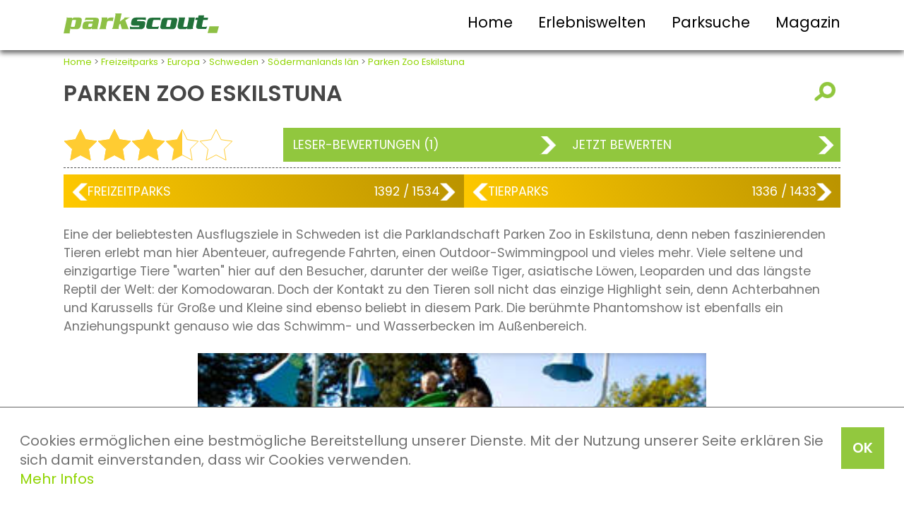

--- FILE ---
content_type: text/html; charset=UTF-8
request_url: https://www.parkscout.de/ziel/parken-zoo-eskilstuna/freizeitpark-tierpark-in-eskilstuna-sodermanlands-lan
body_size: 5405
content:
<!DOCTYPE html>
<html lang="de">

<head>
    <title>Parken Zoo Eskilstuna - Freizeitpark in Eskilstuna</title>

    <meta http-equiv="Content-Type" content="text/html; charset=utf-8" />
    <meta name="viewport" content="width=device-width, initial-scale=1.0">
    <meta name="verify-v1" content="felEcECO5U3q24nbUeAOcHk7+RuhMsbhkjOsf0QDoRI=" />
    <meta name="description" content="Eine der beliebtesten Ausflugsziele in Schweden ist die Parklandschaft Parken Zoo in Eskilstuna, denn neben faszinierenden Tieren erlebt man hier Abenteuer, aufregende Fahrten, einen &nbsp;..." />
    <meta name="author" content="Redaktion Parkscout" />
    <meta name="publisher" content="Redaktion Parkscout" />
    <meta name="robots" content="index, follow" />
    <meta name="revisit-after" content="7 days" />
    <meta name="keywords" content="parken zoo eskilstuna,eskilstuna,södermanlands län,schweden,attraktionen" /> <meta property="og:image" content="/fc/08/09/06/650efa9cba614af2-parken_zoo.jpg" />
<meta property="og:url" content="http://www.parkscout.de/ziel/parken-zoo-eskilstuna/freizeitpark-tierpark-in-eskilstuna-sodermanlands-lan" />
<meta property="og:title" content="Parken Zoo Eskilstuna" />
<meta property="og:type" content="website" />


    <link rel="stylesheet" type="text/css" media="screen" href="/css/style.css" />
    <link rel="stylesheet" href="/css/style1100.css" media="all and (max-width: 1100px)">
    <link rel="stylesheet" href="/css/style800.css" media="all and (max-width: 800px)">
    <link rel="stylesheet" href="/css/style550.css" media="all and (max-width: 550px)">
    <link rel="stylesheet" href="/css/carousel-style.css">

    <script type="text/javascript" src="/jslibs/jquery.min.js"></script>
    <script type="text/javascript" src="/js/ps.combined.js"></script>

      <style type="text/css">

  </style>

  <script  type="text/javascript" src="/jslibs/jquery-3.6.0.min.js"></script>
  <script  type="text/javascript" src="/jslibs/jquery-ui-1.12.1.min.js"></script>
  <link href="/css/ui.css" rel="stylesheet" type="text/css" media="all" />
  <script async type="text/javascript" src="/jslibs/jquery.autocomplete.min.js"></script>
  <script async type="text/javascript" src="/templates/js/parkscout.js?nc=1768705514"></script>

  <script type="text/javascript" language="javascript">

var showSocialmedia = 1;

  </script>

    <!-- Facebook Pixel Code -->
    <script>
        ! function(f, b, e, v, n, t, s) {
            if (f.fbq) return;
            n = f.fbq = function() {
                n.callMethod ? n.callMethod.apply(n, arguments) : n.queue.push(arguments)
            };
            if (!f._fbq) f._fbq = n;
            n.push = n;
            n.loaded = !0;
            n.version = '2.0';
            n.queue = [];
            t = b.createElement(e);
            t.async = !0;
            t.src = v;
            s = b.getElementsByTagName(e)[0];
            s.parentNode.insertBefore(t, s)
        }(window, document, 'script', 'https://connect.facebook.net/en_US/fbevents.js');
        fbq('init', '1499075550422056');
        fbq('track', 'PageView');
    </script>
    <noscript> <img height="1" width="1"
            src="https://www.facebook.com/tr?id=1499075550422056&ev=PageView&noscript=1" /></noscript>
    <!-- End Facebook Pixel Code -->
</head>

<body>
    <!-- Google Tag Manager -->
    <script>
        var gaProperty = 'GTM-WKHKSK';
        var disableStr = 'ga-disable-' + gaProperty;
        if (document.cookie.indexOf(disableStr + '=true') > -1) {
            window[disableStr] = true;
        }

        function gaOptout() {
            document.cookie = disableStr + '=true; expires=Thu, 31 Dec 2099 23:59:59 UTC; path=/';
            window[disableStr] = true;
        }
    </script>
    <noscript><iframe src="//www.googletagmanager.com/ns.html?id=GTM-WKHKSK" height="0" width="0"
            style="display:none;visibility:hidden"></iframe></noscript>
    <script>
        (function(w, d, s, l, i) {
            w[l] = w[l] || [];
            w[l].push({
                'gtm.start': new Date().getTime(),
                event: 'gtm.js'
            });
            var f = d.getElementsByTagName(s)[0],
                j = d.createElement(s),
                dl = l != 'dataLayer' ? '&l=' + l : '';
            j.async = true;
            j.src = '//www.googletagmanager.com/gtm.js?id=' + i + dl;
            f.parentNode.insertBefore(j, f);
        })(window, document, 'script', 'dataLayer', 'GTM-WKHKSK');
    </script>
    <!-- End Google Tag Manager -->

    <!-- Cookie Banner Script Start -->
    <div id="parkteamcks">
        <a onClick="var d = new Date(); d = new Date(d.getTime() +1000*60*60*24*730); document.cookie = 'parkteamcks=1; expires='+ d.toGMTString() + ';'; document.getElementById('parkteamcks').style.display = 'none';" class="button">OK</a>
        <p class="cookiemessage">Cookies ermöglichen eine bestmögliche Bereitstellung unserer Dienste. Mit der Nutzung unserer Seite erklären Sie sich damit einverstanden, dass wir Cookies verwenden.<br>
            <a href="/datenschutzerklaerung">Mehr Infos</a>
        </p>
    </div>
    <script>
        a = document.cookie;
        while (a != '') {
            while (a.substr(0, 1) == ' ') {
                a = a.substr(1, a.length);
            }
            cn = a.substring(0, a.indexOf('='));
            if (a.indexOf(';') != -1) {
                cw = a.substring(a.indexOf('=') + 1, a.indexOf(';'));
            } else {
                cw = a.substr(a.indexOf('=') + 1, a.length);
            }
            if (cn == 'parkteamcks') {
                r = cw;
            }
            i = a.indexOf(';') + 1;
            if (i == 0) {
                i = a.length
            }
            a = a.substring(i, a.length);
        }
        if (r == '1') document.getElementById('parkteamcks').style.display = 'none';
    </script>
    <!-- Cookie Banner Script End -->

    <header>
        <div>
            <div id="logo">
                <a href="/"><img src="/pics/logo-parkscout.svg" width="100%"></a>
            </div>
            <div id="burger"><img src="/pics/btn.svg" width="100%"></div>
            <nav>
                <ul>
                    <li><a href="/">Home</a></li>
                    <li><a href="/seite/erlebniswelten">Erlebniswelten</a></li>
                    <li><a href="/seite/suche">Parksuche</a></li>
                    <li><a href="/seite/onlinemagazin">Magazin</a></li>
                </ul>
            </nav>
            <br class="c-b">
        </div>
    </header>

    

    <div id="main">
        <div class="breadcrumbs tMini">    <a href="/">Home</a> &gt; <a href="/portal/freizeitparks">Freizeitparks</a> &gt; <a href="/kontinent/europa">Europa</a> &gt; <a href="/land/schweden">Schweden</a> &gt; <a href="/bundesland/soedermanlands-laen">Södermanlands län</a> &gt; <a href="/ziel/parken-zoo-eskilstuna/freizeitpark-tierpark-in-eskilstuna-sodermanlands-lan">Parken Zoo Eskilstuna</a>
    </div>
        <div><div id="zielSearch" class="mainSearch">


    <form action="/find" method="POST" id="suggestit" onsubmit="return checkSugSubmit();">
        <input type="hidden" name="sugkey" id="suggestion" value="">


        <div class="hidden">
            <input type="text" name="k" placeholder="Finden Sie hier ihr Ausflugsziel, Thema oder andere Infos" class="searchInput" id="searchbox" onfocus="initsb();" />
            <div><a class="button buttonSearch" onclick="document.forms.suggestit.submit();">suchen</a></div>
        </div>

    </form>
</div>

<div style="display: flex; justify-content: space-between; align-items: center; font-size: 0.9em;;">
    <h1>Parken Zoo Eskilstuna</h1>
    <a href="" onclick="javascript:show('zielSearch'); return false"><img onclick="hideIcon()" id="searchIcon" src="/pics/b-sign-opensearch.png" title="Suche einblenden"></a>
</div> 
<br>

<div class="box box100 zielInfobar">
    <div class="box infobarStars" title="3,5 von 5 Sternen">
        <img src="/pics/star-full.svg">
<img src="/pics/star-full.svg">
<img src="/pics/star-full.svg">
<img src="/pics/star-half.svg">
<img src="/pics/star-none.svg">

    </div>
    <div class="box infobarVotes">
        <a class="button" href="/ziel/parken-zoo-eskilstuna/bewertungen">Leser-Bewertungen (1)</a>
    </div>
    <div class="box infobarVote">
        <a class="button" href="/ziel/parken-zoo-eskilstuna/bewerten">Jetzt bewerten</a>
    </div>
</div>

<hr>
<div class="box infobarSwing">
    <div class="box swing">
    <div class="swing-l"><a href="/ziel/die-schatzinsel-im-aktiv-hus/indoorpark-in-heiligenhafen-schleswig-holstein"><div class="swingL">&nbsp;</div></a></div>
    <div class="swing-m">
        <div><a style="color: #ffffff" href="/portal/freizeitparks">Freizeitparks</a></div>
        <div>1392</span> / 1534</div>
    </div>
    <div class="swing-r "><a href="/ziel/madame-tussauds-amsterdam/edutainment-in-amsterdam-noord-holland"><div class="swingR">&nbsp;</div></a></div>
</div><div class="box swing">
    <div class="swing-l"><a href="/ziel/bronx-zoo/tierpark-in-bronx-new-york"><div class="swingL">&nbsp;</div></a></div>
    <div class="swing-m">
        <div><a style="color: #ffffff" href="/portal/tierparks">Tierparks</a></div>
        <div>1336</span> / 1433</div>
    </div>
    <div class="swing-r "><a href="/ziel/herforder-schulzoo/tierpark-in-herford-nordrhein-westfalen"><div class="swingR">&nbsp;</div></a></div>
</div>
</div>

<br class="c-b">
<p>Eine der beliebtesten Ausflugsziele in Schweden ist die Parklandschaft Parken Zoo in Eskilstuna, denn neben faszinierenden Tieren erlebt man hier Abenteuer, aufregende Fahrten, einen Outdoor-Swimmingpool und vieles mehr. Viele seltene und einzigartige Tiere "warten" hier auf den Besucher, darunter der weiße Tiger, asiatische Löwen, Leoparden und das längste Reptil der Welt: der Komodowaran. Doch der Kontakt zu den Tieren soll nicht das einzige Highlight sein, denn Achterbahnen und Karussells für Große und Kleine sind ebenso beliebt in diesem Park. Die berühmte Phantomshow ist ebenfalls ein Anziehungspunkt genauso wie das Schwimm- und Wasserbecken im Außenbereich.</p>
<br> <div>
  <figure class="figShowcase">
    <figcaption></figcaption>
  </figure>
  <figure class="thumbRow" style="display: none;">
        <figure class="thumb">
        <img src="/fc/08/09/06/650efa9cba614af2-parken_zoo.jpg" title=" &copy; Parken Zoo Eskilstuna">
    </figure>

  </figure>
</div>
<br /><br />
<div class="box box100 infobarFlex">
    <div class="box infoParkname">
        <strong>Adresse</strong><br>Parken Zoo Eskilstuna
        <!--<br>-->
    </div>
    <div class="box infoAdress"> <br />
63186 Eskilstuna<br />
Schweden
        <br /> <a href="http://www.parkenzoo.se" rel="nofollow" target="website">&raquo; Zur Webseite des Ziels</a>

    </div>
    <div class="infoButton">
        <div class="box"><a class="button" href="/ziel/parken-zoo-eskilstuna/bewertungen">Leser-Bewertungen (1)</a></div>
        <div class="box">
            <a class="button buttonUnder" href="/ziel/parken-zoo-eskilstuna/bewerten">Jetzt selbst bewerten</a>
        </div>
    </div>
</div>
<div></div>
<br>
<div class="textEnd tMini">Alle Rechte am Text: parkscout.de<br>
    <div class="endPoints">
        <img src="/pics/point.svg">
        <img src="/pics/point.svg">
        <img src="/pics/point.svg"><br class="c-b">
    </div>
</div>
<h3>Passende Artikel zum Ziel</h3>
<br>
<div class="box box100 relatedMain">
    <br />Keine passenden Artikel gefunden.
</div>
<br>
<div class="relatedMore"><a class="text" href="/seite/onlinemagazin"> Mehr im Online-Magazin</a></div>
<br><br><br>
<h3>Weitere Parks in der Nähe</h3>
<br>
<div class="box box100 relatedMain">
    <div>
    <div onclick="location.href='/ziel/kolmaerdens-djurpark/tierpark-in-kolmarden-Ostergotlands-lan'" class="relatedPic">
        <img src="/fc/04/13/13/cae7daf7d2b2d91a-3688690686_a3e0c4fa7d_o.jpg">
    </div>
    <div class="relatedText"><strong>Kolmårdens Djurpark</strong>
        <span class="hidden800">Zoos und Tierparks<br>Distanz: 77km</span>
        <a class="text" href="/ziel/kolmaerdens-djurpark/tierpark-in-kolmarden-Ostergotlands-lan">zum Ziel</a>
    </div>
</div><div>
    <div onclick="location.href='/ziel/kolmarden-tropicarium/aquarium-in-kolmarden-Ostergotlands-lan'" class="relatedPic">
        <img src="/fc/13/04/16/f03df6cdd2e917f0-tropicarium_1.jpg">
    </div>
    <div class="relatedText"><strong>Kolmården Tropicarium</strong>
        <span class="hidden800">Aquarien<br>Distanz: 79km</span>
        <a class="text" href="/ziel/kolmarden-tropicarium/aquarium-in-kolmarden-Ostergotlands-lan">zum Ziel</a>
    </div>
</div><div>
    <div onclick="location.href='/ziel/gustavsvik/erlebnisbad-in-Orebro-Orebro-lan'" class="relatedPic">
        <img src="/fc/15/06/02/e9b15324a6e1b575-gustavsvik.jpg">
    </div>
    <div class="relatedText"><strong>Gustavsvik</strong>
        <span class="hidden800">Erlebnisbäder<br>Distanz: 111km</span>
        <a class="text" href="/ziel/gustavsvik/erlebnisbad-in-Orebro-Orebro-lan">zum Ziel</a>
    </div>
</div><div>
    <div onclick="location.href='/ziel/aquaria-vattenmuseum/aquarium-in-stockholm-stockholms-lan'" class="relatedPic">
        <img src="/fc/14/03/16/1eb55398a15bad62-4796624572_689d1a3d49_o.jpg">
    </div>
    <div class="relatedText"><strong>Aquaria Vattenmuseum</strong>
        <span class="hidden800">Aquarien<br>Distanz: 135km</span>
        <a class="text" href="/ziel/aquaria-vattenmuseum/aquarium-in-stockholm-stockholms-lan">zum Ziel</a>
    </div>
</div>
</div>
<br>
<div class="relatedMore"><a class="text" href="/ziel/parken-zoo-eskilstuna/naheziele"> mehr passende Ziele in der Nähe</a></div>
<br><br>

<script>
    var gal_scroll_x, gal_pos_left, gal_mousedown, gal_selected;

    function changeGalPic(where) {
        var pic = $("img", where).attr("src");
        var caption = $("img", where).attr("title");
        var mainpic = $(".figShowcase", where.parent().parent());
        mainpic.css("background-image", "url(" + pic + ")");
        $("figcaption", mainpic).html(caption);
    }

    $(function() {

        $(".thumb").click(function() {
            changeGalPic($(this));
        });

        $(".thumbRow")
            .mousedown(function(e) {
                e.preventDefault();
                gal_mousedown = true;
                gal_scroll_x = e.pageX;
                gal_pos_left = $(this).scrollLeft();
                gal_selected = this;
            })
            .mousemove(function(e) {
                if (gal_mousedown) {
                    var newX = e.pageX;
                    $(gal_selected).scrollLeft(gal_pos_left - newX + gal_scroll_x);
                }
            })
            .each(function(i) {
                changeGalPic($(".thumb:first", this));
            });

        $("body").mouseup(function(e) {
            e.preventDefault();
            gal_mousedown = false;
        });

    });
</script>

<script>
    function show(id) {
        if (document.getElementById) {
            var mydiv = document.getElementById(id);
            mydiv.style.display = (mydiv.style.display == 'block' ? 'none' : 'block');
        }
    }
</script>




<script>
    function hideIcon() {
        $("#searchIcon").css("visibility", "hidden");
    }
</script></div>
    </div>

    <footer>
        <div class="row toprow">
            <ul>
                <li><a href="/portal/freizeitparks">Freizeitparks</a></li>
                <li><a href="/portal/ferienparks">Ferienparks</a></li>
                <li><a href="/portal/tierparks">Zoos</a></li>
                <li><a href="/portal/erlebnisbaeder">Erlebnisbäder</a></li>
            </ul>
        </div>
        <div class="row midrow">
            <div class="fooNavi">
                <ul>
                    <li><strong>Navigation</strong></li>
                    <li><a href="/">Home</a></li>
                    <li><a href="/seite/suche">Parksuche</a></li>
                    <li><a href="/seite/onlinemagazin">Magazin</a></li>
                    <li><a href="/magazin/parkscout-publikums-award-history">parkscout.de PUBLIKUMS AWARD</a></li>
                </ul>
            </div>
            <div class="fooInfo">
                <ul>
                    <li><strong>Infos</strong></li>
                    <li><a href="/impressum">Impressum</a></li>
                    <li><a href="/kontakt">Kontakt</a></li>
                    <li><a href="/datenschutzerklaerung">Datenschutz</a></li>
                    <li><a href="/agb">AGB</a></li>
                </ul>
            </div>
            <div class="fooLinks">
                <ul>
                    <li><strong>Mehr Informationen</strong></li>
                    <li><a href="https://www.freizeitpark.de" target="freizeitparkde" rel="nofollow">FREIZEITPARK.DE -
                            der parkscout-Shop</a></li>
                    <li><a href="https://www.parkscout-plus.de" target="parkscoutplusde" rel="nofollow">parkscout|plus -
                            Das parkscout-Magazin </a></li>
                </ul>
            </div>
            <br style="clear: both;">
        </div>
        <div id="social">
            <div class="row socialrow">
                <a href="http://www.facebook.com/pages/Parkscout/85753351743" target="facebook" rel="nofollow"><img src="/pics/sm-fb.png" width="80px" height="80px"></a> &nbsp;
                <a href="https://www.instagram.com/parkscout_de/" target="instagram" rel="nofollow"><img src="/pics/sm-in.png" width="80px" height="80px"></a> &nbsp;
                <a href="http://www.twitter.com/parkscout" target="twitter" rel="nofollow"><img src="/pics/sm-tw.png" width="80px" height="80px"></a>
            </div>
        </div>
        <div id="disclaimer">
            <div class="row disclaimerrow">
                parkscout.de 2026, ein Produkt der Parkteam AG
            </div>
        </div>
    </footer>
    </div>
</body>

</html>